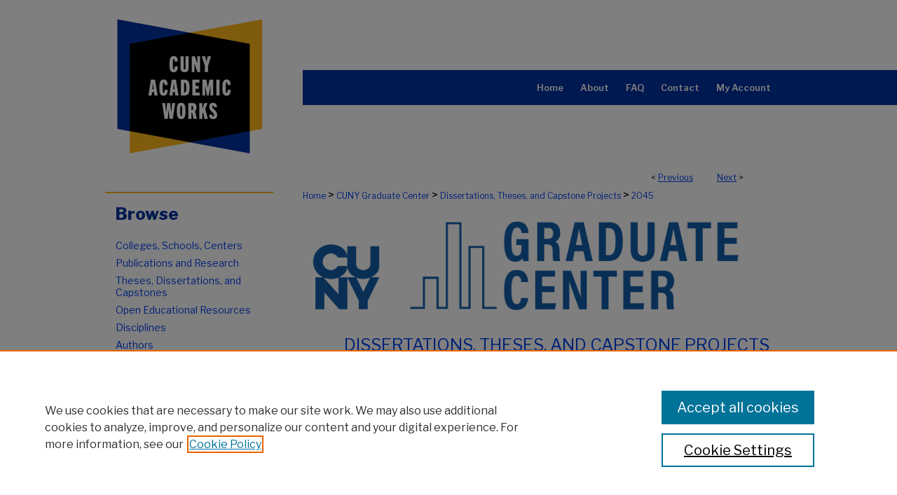

--- FILE ---
content_type: text/html; charset=UTF-8
request_url: https://academicworks.cuny.edu/gc_etds/2045/
body_size: 8340
content:

<!DOCTYPE html>
<html lang="en">
<head><!-- inj yui3-seed: --><script type='text/javascript' src='//cdnjs.cloudflare.com/ajax/libs/yui/3.6.0/yui/yui-min.js'></script><script type='text/javascript' src='//ajax.googleapis.com/ajax/libs/jquery/1.10.2/jquery.min.js'></script><!-- Adobe Analytics --><script type='text/javascript' src='https://assets.adobedtm.com/4a848ae9611a/d0e96722185b/launch-d525bb0064d8.min.js'></script><script type='text/javascript' src=/assets/nr_browser_production.js></script>

<!-- def.1 -->
<meta charset="utf-8">
<meta name="viewport" content="width=device-width">
<title>
"Solving Algorithmic Problems in Finitely Presented Groups via Machine " by Jonathan Gryak
</title>


<!-- FILE article_meta-tags.inc --><!-- FILE: /srv/sequoia/main/data/assets/site/article_meta-tags.inc -->
<meta itemprop="name" content="Solving Algorithmic Problems in Finitely Presented Groups via Machine Learning">
<meta property="og:title" content="Solving Algorithmic Problems in Finitely Presented Groups via Machine Learning">
<meta name="twitter:title" content="Solving Algorithmic Problems in Finitely Presented Groups via Machine Learning">
<meta property="article:author" content="Jonathan Gryak">
<meta name="author" content="Jonathan Gryak">
<meta name="robots" content="noodp, noydir">
<meta name="description" content="Machine learning and pattern recognition techniques have been successfully applied to algorithmic problems in free groups. In this dissertation, we seek to extend these techniques to finitely presented non-free groups, in particular to polycyclic and metabelian groups that are of interest to non-commutative cryptography.
As a prototypical example, we utilize supervised learning methods to construct classifiers that can solve the conjugacy decision problem, i.e., determine whether or not a pair of elements from a specified group are conjugate. The accuracies of classifiers created using decision trees, random forests, and N-tuple neural network models are evaluated for several non-free groups. The very high accuracy of these classifiers suggests an underlying mathematical relationship with respect to conjugacy in the tested groups.
In addition to testing these techniques on several well-known finitely presented groups, we introduce a new family of metabelian groups for which we analyze the computational complexity of the conjugacy search problem. We prove that for the family in general the time complexity of the conjugacy search problem is exponential, while for a subfamily the problem is polynomial. We also show that for some of these groups the conjugacy search problem is an instance of the discrete logarithm problem.
We also apply machine learning techniques to solving the conjugacy search problem. For each platform group we train a N-tuple regression network that can produce a candidate conjugator for a pair of conjugate elements. This candidate is then used as the initial state of a local search for a conjugator in the Cayley graph, in what we call regression-based conjugacy search (RBCS). RBCS can be applied to groups such as polycyclic groups for which other heuristic approaches, such as the length-based attack, are ineffective.">
<meta itemprop="description" content="Machine learning and pattern recognition techniques have been successfully applied to algorithmic problems in free groups. In this dissertation, we seek to extend these techniques to finitely presented non-free groups, in particular to polycyclic and metabelian groups that are of interest to non-commutative cryptography.
As a prototypical example, we utilize supervised learning methods to construct classifiers that can solve the conjugacy decision problem, i.e., determine whether or not a pair of elements from a specified group are conjugate. The accuracies of classifiers created using decision trees, random forests, and N-tuple neural network models are evaluated for several non-free groups. The very high accuracy of these classifiers suggests an underlying mathematical relationship with respect to conjugacy in the tested groups.
In addition to testing these techniques on several well-known finitely presented groups, we introduce a new family of metabelian groups for which we analyze the computational complexity of the conjugacy search problem. We prove that for the family in general the time complexity of the conjugacy search problem is exponential, while for a subfamily the problem is polynomial. We also show that for some of these groups the conjugacy search problem is an instance of the discrete logarithm problem.
We also apply machine learning techniques to solving the conjugacy search problem. For each platform group we train a N-tuple regression network that can produce a candidate conjugator for a pair of conjugate elements. This candidate is then used as the initial state of a local search for a conjugator in the Cayley graph, in what we call regression-based conjugacy search (RBCS). RBCS can be applied to groups such as polycyclic groups for which other heuristic approaches, such as the length-based attack, are ineffective.">
<meta name="twitter:description" content="Machine learning and pattern recognition techniques have been successfully applied to algorithmic problems in free groups. In this dissertation, we seek to extend these techniques to finitely presented non-free groups, in particular to polycyclic and metabelian groups that are of interest to non-commutative cryptography.
As a prototypical example, we utilize supervised learning methods to construct classifiers that can solve the conjugacy decision problem, i.e., determine whether or not a pair of elements from a specified group are conjugate. The accuracies of classifiers created using decision trees, random forests, and N-tuple neural network models are evaluated for several non-free groups. The very high accuracy of these classifiers suggests an underlying mathematical relationship with respect to conjugacy in the tested groups.
In addition to testing these techniques on several well-known finitely presented groups, we introduce a new family of metabelian groups for which we analyze the computational complexity of the conjugacy search problem. We prove that for the family in general the time complexity of the conjugacy search problem is exponential, while for a subfamily the problem is polynomial. We also show that for some of these groups the conjugacy search problem is an instance of the discrete logarithm problem.
We also apply machine learning techniques to solving the conjugacy search problem. For each platform group we train a N-tuple regression network that can produce a candidate conjugator for a pair of conjugate elements. This candidate is then used as the initial state of a local search for a conjugator in the Cayley graph, in what we call regression-based conjugacy search (RBCS). RBCS can be applied to groups such as polycyclic groups for which other heuristic approaches, such as the length-based attack, are ineffective.">
<meta property="og:description" content="Machine learning and pattern recognition techniques have been successfully applied to algorithmic problems in free groups. In this dissertation, we seek to extend these techniques to finitely presented non-free groups, in particular to polycyclic and metabelian groups that are of interest to non-commutative cryptography.
As a prototypical example, we utilize supervised learning methods to construct classifiers that can solve the conjugacy decision problem, i.e., determine whether or not a pair of elements from a specified group are conjugate. The accuracies of classifiers created using decision trees, random forests, and N-tuple neural network models are evaluated for several non-free groups. The very high accuracy of these classifiers suggests an underlying mathematical relationship with respect to conjugacy in the tested groups.
In addition to testing these techniques on several well-known finitely presented groups, we introduce a new family of metabelian groups for which we analyze the computational complexity of the conjugacy search problem. We prove that for the family in general the time complexity of the conjugacy search problem is exponential, while for a subfamily the problem is polynomial. We also show that for some of these groups the conjugacy search problem is an instance of the discrete logarithm problem.
We also apply machine learning techniques to solving the conjugacy search problem. For each platform group we train a N-tuple regression network that can produce a candidate conjugator for a pair of conjugate elements. This candidate is then used as the initial state of a local search for a conjugator in the Cayley graph, in what we call regression-based conjugacy search (RBCS). RBCS can be applied to groups such as polycyclic groups for which other heuristic approaches, such as the length-based attack, are ineffective.">
<meta name="keywords" content="group theory, machine learning, non-commutative cryptography, conjugacy, polycyclic group">
<meta name="bepress_citation_dissertation_institution" content="City University of New York (CUNY)">
<meta name="bepress_citation_dissertation_name" content="Doctor of Philosophy">
<meta name="bepress_citation_author" content="Gryak, Jonathan">
<meta name="bepress_citation_author_institution" content="CUNY Graduate Center">
<meta name="bepress_citation_title" content="Solving Algorithmic Problems in Finitely Presented Groups via Machine Learning">
<meta name="bepress_citation_date" content="2017">
<!-- FILE: /srv/sequoia/main/data/assets/site/ir_download_link.inc -->
<!-- FILE: /srv/sequoia/main/data/assets/site/article_meta-tags.inc (cont) -->
<meta name="bepress_citation_pdf_url" content="https://academicworks.cuny.edu/cgi/viewcontent.cgi?article=3086&amp;context=gc_etds">
<meta name="bepress_citation_abstract_html_url" content="https://academicworks.cuny.edu/gc_etds/2045">
<meta name="bepress_citation_online_date" content="2017/4/30">
<meta name="viewport" content="width=device-width">
<!-- Additional Twitter data -->
<meta name="twitter:card" content="summary">
<!-- Additional Open Graph data -->
<meta property="og:type" content="article">
<meta property="og:url" content="https://academicworks.cuny.edu/gc_etds/2045">
<meta property="og:site_name" content="CUNY Academic Works">




<!-- FILE: article_meta-tags.inc (cont) -->
<meta name="bepress_is_article_cover_page" content="1">


<!-- sh.1 -->
<link rel="stylesheet" href="/ir-style.css" type="text/css" media="screen">
<link rel="stylesheet" href="/ir-custom.css" type="text/css" media="screen">
<link rel="stylesheet" href="../ir-custom.css" type="text/css" media="screen">
<link rel="stylesheet" href="/ir-local.css" type="text/css" media="screen">
<link rel="stylesheet" href="../ir-local.css" type="text/css" media="screen">
<link rel="stylesheet" href="/ir-print.css" type="text/css" media="print">
<link type="text/css" rel="stylesheet" href="/assets/floatbox/floatbox.css">
<link rel="alternate" type="application/rss+xml" title="Site Feed" href="/recent.rss">
<link rel="shortcut icon" href="/favicon.ico" type="image/x-icon">
<!--[if IE]>
<link rel="stylesheet" href="/ir-ie.css" type="text/css" media="screen">
<![endif]-->

<!-- JS -->
<script type="text/javascript" src="/assets/jsUtilities.js"></script>
<script type="text/javascript" src="/assets/footnoteLinks.js"></script>
<script type="text/javascript" src="/assets/scripts/yui-init.pack.js"></script>
<script type="text/javascript" src="/assets/scripts/bepress-init.debug.js"></script>
<script type="text/javascript" src="/assets/scripts/JumpListYUI.pack.js"></script>

<!-- end sh.1 -->




<script type="text/javascript">var pageData = {"page":{"environment":"prod","productName":"bpdg","language":"en","name":"ir_etd:article","businessUnit":"els:rp:st"},"visitor":{}};</script>

</head>
<body >
<!-- FILE /srv/sequoia/main/data/academicworks.cuny.edu/assets/header.pregen --><!-- FILE: /srv/sequoia/main/data/assets/site/mobile_nav.inc --><!--[if !IE]>-->
<script src="/assets/scripts/dc-mobile/dc-responsive-nav.js"></script>

<header id="mobile-nav" class="nav-down device-fixed-height" style="visibility: hidden;">
  
  
  <nav class="nav-collapse">
    <ul>
      <li class="menu-item active device-fixed-width"><a href="https://academicworks.cuny.edu" title="Home" data-scroll >Home</a></li>
      <li class="menu-item device-fixed-width"><a href="https://academicworks.cuny.edu/do/search/advanced/" title="Search" data-scroll ><i class="icon-search"></i> Search</a></li>
      <li class="menu-item device-fixed-width"><a href="https://academicworks.cuny.edu/communities.html" title="Browse" data-scroll >Browse Colleges, Schools, Centers</a></li>
      <li class="menu-item device-fixed-width"><a href="/cgi/myaccount.cgi?context=gc_etds" title="My Account" data-scroll >My Account</a></li>
      <li class="menu-item device-fixed-width"><a href="https://academicworks.cuny.edu/about.html" title="About" data-scroll >About</a></li>
      <li class="menu-item device-fixed-width"><a href="https://network.bepress.com" title="Digital Commons Network" data-scroll ><img width="16" height="16" alt="DC Network" style="vertical-align:top;" src="/assets/md5images/8e240588cf8cd3a028768d4294acd7d3.png"> Digital Commons Network™</a></li>
    </ul>
  </nav>
</header>

<script src="/assets/scripts/dc-mobile/dc-mobile-nav.js"></script>
<!--<![endif]-->
<!-- FILE: /srv/sequoia/main/data/academicworks.cuny.edu/assets/header.pregen (cont) -->





<div id="cunyportal">
	<div id="container">
		<a href="#main" class="skiplink" accesskey="2" >Skip to main content</a>

		
			<div id="navigation">
				<!-- FILE: /srv/sequoia/main/data/academicworks.cuny.edu/assets/ir_navigation.inc --><div id="tabs" role="navigation" aria-label="Main"><ul><li id="tabone"><a href="https://academicworks.cuny.edu" title="Home" ><span>Home</span></a></li><li id="tabtwo"><a href="https://academicworks.cuny.edu/about.html" title="About" ><span>About</span></a></li><li id="tabthree"><a href="https://academicworks.cuny.edu/faq.html" title="FAQ" ><span>FAQ</span></a></li><li id="tabfive"><a href="https://academicworks.cuny.edu/contact.html" title="Contact" ><span>Contact</span></a></li><li id="tabfour"><a href="https://academicworks.cuny.edu/cgi/myaccount.cgi?context=gc_etds" title="My Account" ><span>My Account</span></a></li></ul></div>


<!-- FILE: /srv/sequoia/main/data/academicworks.cuny.edu/assets/header.pregen (cont) -->
			</div>			
					
			<div id="header" role="banner">
				<a href="https://academicworks.cuny.edu" id="banner_link" title="CUNY Academic Works" >
					<img id="banner_image" alt="CUNY Academic Works" width='980' height='230' src="/assets/md5images/cc4f1c6f023c59cdebfd34a2745963c3.png">
				</a>
				
				
			</div>
		

		<div id="wrapper">
			<div id="content">
				<div id="main" class="text" role="main">


<script type="text/javascript" src="/assets/floatbox/floatbox.js"></script>
<!-- FILE: /srv/sequoia/main/data/assets/site/article_pager.inc -->

<div id="breadcrumb"><ul id="pager">

                
                 
<li>&lt; <a href="https://academicworks.cuny.edu/gc_etds/2049" class="ignore" >Previous</a></li>
        
        
        

                
                 
<li><a href="https://academicworks.cuny.edu/gc_etds/2267" class="ignore" >Next</a> &gt;</li>
        
        
        
<li>&nbsp;</li></ul><div class="crumbs"><!-- FILE: /srv/sequoia/main/data/academicworks.cuny.edu/assets/ir_breadcrumb.inc -->

<div class="crumbs"><p><a href="https://academicworks.cuny.edu" class="ignore" >Home</a> &gt; <a href="https://academicworks.cuny.edu/gc" class="ignore" >CUNY Graduate Center</a> &gt; <a href="https://academicworks.cuny.edu/gc_etds" class="ignore" >Dissertations, Theses, and Capstone Projects</a> &gt; <a href="https://academicworks.cuny.edu/gc_etds/2045" class="ignore" >2045</a></p></div><!-- FILE: /srv/sequoia/main/data/assets/site/article_pager.inc (cont) --></div>
</div>
<!-- FILE: /srv/sequoia/main/data/assets/site/ir_etd/article/index.html (cont) -->
<!-- FILE: /srv/sequoia/main/data/assets/site/ir_etd/article/article_info.inc --><!-- FILE: /srv/sequoia/main/data/assets/site/openurl.inc -->

























<!-- FILE: /srv/sequoia/main/data/assets/site/ir_etd/article/article_info.inc (cont) -->
<!-- FILE: /srv/sequoia/main/data/assets/site/ir_download_link.inc -->









	
	
	
    
    
    
	
		
		
		
	
	
	
	
	
	

<!-- FILE: /srv/sequoia/main/data/assets/site/ir_etd/article/article_info.inc (cont) -->
<!-- FILE: /srv/sequoia/main/data/assets/site/ir_etd/article/ir_article_header.inc --><div id="series-header"><div id="series-logo" style="text-align:center;margin:0 auto;">
<!-- FILE: /srv/sequoia/main/data/assets/site/ir_etd/ir_etd_logo.inc -->
			<div id="community-logo">
					<a href="http://www.gc.cuny.edu/Home" >
							<img alt="CUNY Graduate Center" style="height:auto;width:640px;" class="ignore" width='6000' height='1509' src="../../assets/md5images/7ac160af5f330e163e4133f3bfcba045.png">
					</a>
			</div>
<!-- FILE: /srv/sequoia/main/data/assets/site/ir_etd/article/ir_article_header.inc (cont) --></div></div>
<div class="clear">&nbsp;</div>
<h2 id="series-title"><a href="https://academicworks.cuny.edu/gc_etds" >Dissertations, Theses, and Capstone Projects</a></h2><div style="clear: both"></div><div id="sub">
<div id="alpha">
<!-- FILE: /srv/sequoia/main/data/assets/site/ir_etd/article/article_info.inc (cont) --><div id='title' class='element'>
<h1><a href='https://academicworks.cuny.edu/cgi/viewcontent.cgi?article=3086&amp;context=gc_etds'>Solving Algorithmic Problems in Finitely Presented Groups via Machine Learning</a></h1>
</div>
<div class='clear'></div>
<div id='authors' class='element'>
<h2 class='visually-hidden'>Author</h2>
<p class="author"><a href='https://academicworks.cuny.edu/do/search/?q=%28author%3A%22Jonathan%20Gryak%22%20AND%20-bp_author_id%3A%5B%2A%20TO%20%2A%5D%29%20OR%20bp_author_id%3A%28%227e41d7a7-d761-4852-bf35-329207b3d9ee%22%29&start=0&context=5800691'><strong>Jonathan Gryak</strong>, <em>CUNY Graduate Center</em></a><a rel="nofollow" href="https://network.bepress.com/api/follow/subscribe?user=YmY5OGJmYTYwMGJjY2VkMQ%3D%3D&amp;institution=NWU3NTg1MWQyNTYxMGM3NA%3D%3D&amp;format=html" data-follow-set="user:YmY5OGJmYTYwMGJjY2VkMQ== institution:NWU3NTg1MWQyNTYxMGM3NA==" title="Follow Jonathan Gryak" class="btn followable">Follow</a><br />
</p></div>
<div class='clear'></div>
<div id='publication_date' class='element'>
<h2 class='field-heading'>Date of Degree</h2>
<p>6-2017</p>
</div>
<div class='clear'></div>
<div id='document_type' class='element'>
<h2 class='field-heading'>Document Type</h2>
<p>Doctoral Dissertation</p>
</div>
<div class='clear'></div>
<div id='degree_name' class='element'>
<h2 class='field-heading'>Degree Name</h2>
<p>Doctor of Philosophy</p>
</div>
<div class='clear'></div>
<div id='department' class='element'>
<h2 class='field-heading'>Program</h2>
<p>Computer Science</p>
</div>
<div class='clear'></div>
<div id='advisor1' class='element'>
<h2 class='field-heading'>Advisor</h2>
<p>Delaram Kahrobaei</p>
</div>
<div class='clear'></div>
<div id='committee_member' class='element'>
<h2 class='field-heading'>Committee Members</h2>
<p>Benjamin Fine</p>
</div>
<div class='clear'></div>
<div id='committee_member_2' class='element'>
<h2 class='field-heading'></h2>
<p>Robert Haralick</p>
</div>
<div class='clear'></div>
<div id='committee_member_3' class='element'>
<h2 class='field-heading'></h2>
<p>Delaram Kahrobaei</p>
</div>
<div class='clear'></div>
<div id='committee_member_4' class='element'>
<h2 class='field-heading'></h2>
<p>Vladimir Shpilrain</p>
</div>
<div class='clear'></div>
<div id='committee_member_5' class='element'>
<h2 class='field-heading'></h2>
<p>Xiaowen Zhang</p>
</div>
<div class='clear'></div>
<div id='bp_categories' class='element'>
<h2 class='field-heading'>Subject Categories</h2>
<p>Algebra | Artificial Intelligence and Robotics | Discrete Mathematics and Combinatorics | Theory and Algorithms</p>
</div>
<div class='clear'></div>
<div id='keywords' class='element'>
<h2 class='field-heading'>Keywords</h2>
<p>group theory, machine learning, non-commutative cryptography, conjugacy, polycyclic group</p>
</div>
<div class='clear'></div>
<div id='abstract' class='element'>
<h2 class='field-heading'>Abstract</h2>
<p>Machine learning and pattern recognition techniques have been successfully applied to algorithmic problems in free groups. In this dissertation, we seek to extend these techniques to finitely presented non-free groups, in particular to polycyclic and metabelian groups that are of interest to non-commutative cryptography.</p>
<p>As a prototypical example, we utilize supervised learning methods to construct classifiers that can solve the conjugacy decision problem, i.e., determine whether or not a pair of elements from a specified group are conjugate. The accuracies of classifiers created using decision trees, random forests, and <em>N</em>-tuple neural network models are evaluated for several non-free groups. The very high accuracy of these classifiers suggests an underlying mathematical relationship with respect to conjugacy in the tested groups.</p>
<p>In addition to testing these techniques on several well-known finitely presented groups, we introduce a new family of metabelian groups for which we analyze the computational complexity of the conjugacy search problem. We prove that for the family in general the time complexity of the conjugacy search problem is exponential, while for a subfamily the problem is polynomial. We also show that for some of these groups the conjugacy search problem is an instance of the discrete logarithm problem.</p>
<p>We also apply machine learning techniques to solving the conjugacy search problem. For each platform group we train a <em>N</em>-tuple regression network that can produce a candidate conjugator for a pair of conjugate elements. This candidate is then used as the initial state of a local search for a conjugator in the Cayley graph, in what we call regression-based conjugacy search (RBCS). RBCS can be applied to groups such as polycyclic groups for which other heuristic approaches, such as the length-based attack, are ineffective.</p>
</div>
<div class='clear'></div>
<div id='recommended_citation' class='element'>
<h2 class='field-heading'>Recommended Citation</h2>
<!-- FILE: /srv/sequoia/main/data/academicworks.cuny.edu/assets/ir_etd/ir_citation.inc --><p>Gryak, Jonathan, "Solving Algorithmic Problems in Finitely Presented Groups via Machine Learning" (2017). <em>CUNY Academic Works.</em><br>https://academicworks.cuny.edu/gc_etds/2045</p>
<!-- FILE: /srv/sequoia/main/data/assets/site/ir_etd/article/article_info.inc (cont) --></div>
<div class='clear'></div>
</div>
    </div>
    <div id='beta_7-3'>
<!-- FILE: /srv/sequoia/main/data/assets/site/info_box_7_3.inc --><!-- FILE: /srv/sequoia/main/data/assets/site/openurl.inc -->

























<!-- FILE: /srv/sequoia/main/data/assets/site/info_box_7_3.inc (cont) -->
<!-- FILE: /srv/sequoia/main/data/assets/site/ir_download_link.inc -->









	
	
	
    
    
    
	
		
		
		
	
	
	
	
	
	

<!-- FILE: /srv/sequoia/main/data/assets/site/info_box_7_3.inc (cont) -->


	<!-- FILE: /srv/sequoia/main/data/assets/site/info_box_download_button.inc --><div class="aside download-button">
      <a id="pdf" class="btn" href="https://academicworks.cuny.edu/cgi/viewcontent.cgi?article=3086&amp;context=gc_etds" title="PDF (1.0&nbsp;MB) opens in new window" target="_blank" > 
    	<i class="icon-download-alt" aria-hidden="true"></i>
        Download
      </a>
</div>


<!-- FILE: /srv/sequoia/main/data/assets/site/info_box_7_3.inc (cont) -->
	<!-- FILE: /srv/sequoia/main/data/assets/site/info_box_embargo.inc -->
<!-- FILE: /srv/sequoia/main/data/assets/site/info_box_7_3.inc (cont) -->

<!-- FILE: /srv/sequoia/main/data/journals/academicworks.cuny.edu/gc_etds/assets/info_box_custom_upper.inc -->



	
<!-- FILE: /srv/sequoia/main/data/assets/site/info_box_7_3.inc (cont) -->
<!-- FILE: /srv/sequoia/main/data/assets/site/info_box_openurl.inc -->
<!-- FILE: /srv/sequoia/main/data/assets/site/info_box_7_3.inc (cont) -->

<!-- FILE: /srv/sequoia/main/data/assets/site/info_box_article_metrics.inc -->












<!-- Add border to Plum badge & download counts when visible -->
<script>
// bind to event when PlumX widget loads
jQuery('body').bind('plum:widget-load', function(e){
// if Plum badge is visible
  if (jQuery('.PlumX-Popup').length) {
// remove 'hidden' class
  jQuery('#article-stats').removeClass('hidden');
  jQuery('.article-stats-date').addClass('plum-border');
  }
});
// bind to event when page loads
jQuery(window).bind('load',function(e){
// if DC downloads are visible
  if (jQuery('#article-downloads').text().length > 0) {
// add border to aside
  jQuery('#article-stats').removeClass('hidden');
  }
});
</script>



<!-- Adobe Analytics: Download Click Tracker -->
<script>

$(function() {

  // Download button click event tracker for PDFs
  $(".aside.download-button").on("click", "a#pdf", function(event) {
    pageDataTracker.trackEvent('navigationClick', {
      link: {
          location: 'aside download-button',
          name: 'pdf'
      }
    });
  });

  // Download button click event tracker for native files
  $(".aside.download-button").on("click", "a#native", function(event) {
    pageDataTracker.trackEvent('navigationClick', {
        link: {
            location: 'aside download-button',
            name: 'native'
        }
     });
  });

});

</script>
<!-- FILE: /srv/sequoia/main/data/assets/site/info_box_7_3.inc (cont) -->



	<!-- FILE: /srv/sequoia/main/data/assets/site/info_box_disciplines.inc -->




	





	<div id="beta-disciplines" class="aside">
		<h4>Included in</h4>
	<p>
		
				
				
					<a href="https://network.bepress.com/hgg/discipline/175" title="Algebra Commons" >Algebra Commons</a>, 
				
			
		
				
				
					<a href="https://network.bepress.com/hgg/discipline/143" title="Artificial Intelligence and Robotics Commons" >Artificial Intelligence and Robotics Commons</a>, 
				
			
		
				
				
					<a href="https://network.bepress.com/hgg/discipline/178" title="Discrete Mathematics and Combinatorics Commons" >Discrete Mathematics and Combinatorics Commons</a>, 
				
			
		
				
					<a href="https://network.bepress.com/hgg/discipline/151" title="Theory and Algorithms Commons" >Theory and Algorithms Commons</a>
				
				
			
		
	</p>
	</div>



<!-- FILE: /srv/sequoia/main/data/assets/site/info_box_7_3.inc (cont) -->

<!-- FILE: /srv/sequoia/main/data/assets/site/bookmark_widget.inc -->

<div id="share" class="aside">
<h2>Share</h2>
	
	<div class="a2a_kit a2a_kit_size_24 a2a_default_style">
    	<a class="a2a_button_facebook"></a>
    	<a class="a2a_button_linkedin"></a>
		<a class="a2a_button_whatsapp"></a>
		<a class="a2a_button_email"></a>
    	<a class="a2a_dd"></a>
    	<script async src="https://static.addtoany.com/menu/page.js"></script>
	</div>
</div>

<!-- FILE: /srv/sequoia/main/data/assets/site/info_box_7_3.inc (cont) -->
<!-- FILE: /srv/sequoia/main/data/assets/site/info_box_geolocate.inc --><!-- FILE: /srv/sequoia/main/data/assets/site/ir_geolocate_enabled_and_displayed.inc -->

<!-- FILE: /srv/sequoia/main/data/assets/site/info_box_geolocate.inc (cont) -->

<!-- FILE: /srv/sequoia/main/data/assets/site/info_box_7_3.inc (cont) -->

	<!-- FILE: /srv/sequoia/main/data/assets/site/zotero_coins.inc -->

<span class="Z3988" title="ctx_ver=Z39.88-2004&amp;rft_val_fmt=info%3Aofi%2Ffmt%3Akev%3Amtx%3Ajournal&amp;rft_id=https%3A%2F%2Facademicworks.cuny.edu%2Fgc_etds%2F2045&amp;rft.atitle=Solving%20Algorithmic%20Problems%20in%20Finitely%20Presented%20Groups%20via%20Machine%20Learning&amp;rft.aufirst=Jonathan&amp;rft.aulast=Gryak&amp;rft.jtitle=Dissertations%2C%20Theses%2C%20and%20Capstone%20Projects&amp;rft.date=2017-06-02">COinS</span>
<!-- FILE: /srv/sequoia/main/data/assets/site/info_box_7_3.inc (cont) -->

<!-- FILE: /srv/sequoia/main/data/assets/site/info_box_custom_lower.inc -->
<!-- FILE: /srv/sequoia/main/data/assets/site/info_box_7_3.inc (cont) -->
<!-- FILE: /srv/sequoia/main/data/assets/site/ir_etd/article/article_info.inc (cont) --></div>


<div class='clear'>&nbsp;</div>
<!-- FILE: /srv/sequoia/main/data/assets/site/ir_article_custom_fields.inc -->

<!-- FILE: /srv/sequoia/main/data/assets/site/ir_etd/article/article_info.inc (cont) -->

<!-- FILE: /srv/sequoia/main/data/assets/site/ir_etd/article/index.html (cont) -->
<!-- FILE /srv/sequoia/main/data/assets/site/footer.pregen --></div>
	<div class="verticalalign">&nbsp;</div>
	<div class="clear">&nbsp;</div>

</div>

	<div id="sidebar" role="complementary">
	<!-- FILE: /srv/sequoia/main/data/assets/site/ir_sidebar_7_8.inc -->

		

    <!-- FILE: /srv/sequoia/main/data/assets/site/ir_sidebar_sort_bas.inc --><!-- FILE: /srv/sequoia/main/data/assets/site/ir_sidebar_custom_upper_7_8.inc -->

<!-- FILE: /srv/sequoia/main/data/assets/site/ir_sidebar_sort_bas.inc (cont) -->
<!-- FILE: /srv/sequoia/main/data/academicworks.cuny.edu/assets/ir_sidebar_browse.inc --><h2>Browse</h2>
<ul id="side-browse">


<li class="collections"><a href="https://academicworks.cuny.edu/communities.html" title="Browse by Colleges, Schools, Centers" >Colleges, Schools, Centers</a></li>
<li class="publications"><a href="https://academicworks.cuny.edu/pubs" title="Browse by Publications and Research" >Publications and Research</a></li>
<li class="etds"><a href="https://academicworks.cuny.edu/etds" title="Browse by Theses, Dissertations, and Capstones" >Theses, Dissertations, and Capstones</a></li>
<li class="oers"><a href="https://academicworks.cuny.edu/oers" title="Open Educational Resources" >Open Educational Resources</a></li>
<li class="discipline-browser"><a href="https://academicworks.cuny.edu/do/discipline_browser/disciplines" title="Browse by Disciplines" >Disciplines</a></li>
<li class="author"><a href="https://academicworks.cuny.edu/authors.html" title="Browse by Author" >Authors</a></li>


</ul>
<!-- FILE: /srv/sequoia/main/data/assets/site/ir_sidebar_sort_bas.inc (cont) -->
<!-- FILE: /srv/sequoia/main/data/academicworks.cuny.edu/assets/ir_sidebar_author_7_8.inc --><h2>Author Corner</h2>






	<ul id="side-author">
		<li class="faq">
			<a href="https://academicworks.cuny.edu/faq.html" title="Author FAQ" >
				Author FAQ
			</a>
		</li>
		
			<li class="policies">
				<a href="https://academicworks.cuny.edu/gc_etds/policies.html" title="Dissertations, Theses, and Capstone Projects Policies" >
						Submission Policies
				</a>
			</li>
		
		
		
			<li class="submit">
				<a href="https://academicworks.cuny.edu/cgi/ir_submit.cgi?context=gc_etds" >
					Submit Work
				</a>
			</li>
		
	</ul>

<!-- FILE: /srv/sequoia/main/data/assets/site/ir_sidebar_sort_bas.inc (cont) -->
<!-- FILE: /srv/sequoia/main/data/assets/site/ir_sidebar_custom_middle_7_8.inc --><!-- FILE: /srv/sequoia/main/data/assets/site/ir_sidebar_sort_bas.inc (cont) -->
<!-- FILE: /srv/sequoia/main/data/assets/site/ir_sidebar_search_7_8.inc --><h2>Search</h2>


	
<form method='get' action='https://academicworks.cuny.edu/do/search/' id="sidebar-search">
	<label for="search" accesskey="4">
		Enter search terms:
	</label>
		<div>
			<span class="border">
				<input type="text" name='q' class="search" id="search">
			</span> 
			<input type="submit" value="Search" class="searchbutton" style="font-size:11px;">
		</div>
	<label for="context">
		Select context to search:
	</label> 
		<div>
			<span class="border">
				<select name="fq" id="context">
					
					
						<option value='virtual_ancestor_link:"https://academicworks.cuny.edu/gc_etds"'>in this series</option>
					
					
					
					<option value='virtual_ancestor_link:"https://academicworks.cuny.edu"'>in this repository</option>
					<option value='virtual_ancestor_link:"http:/"'>across all repositories</option>
				</select>
			</span>
		</div>
</form>

<p class="advanced">
	
	
		<a href="https://academicworks.cuny.edu/do/search/advanced/?fq=virtual_ancestor_link:%22https://academicworks.cuny.edu/gc_etds%22" >
			Advanced Search
		</a>
	
</p>
<!-- FILE: /srv/sequoia/main/data/assets/site/ir_sidebar_sort_bas.inc (cont) -->
<!-- FILE: /srv/sequoia/main/data/assets/site/ir_sidebar_notify_7_8.inc -->


	<ul id="side-notify">
		<li class="notify">
			<a href="https://academicworks.cuny.edu/gc_etds/announcements.html" title="Email or RSS Notifications" >
				Notify me via email or <acronym title="Really Simple Syndication">RSS</acronym>
			</a>
		</li>
	</ul>



<!-- FILE: /srv/sequoia/main/data/assets/site/urc_badge.inc -->






<!-- FILE: /srv/sequoia/main/data/assets/site/ir_sidebar_notify_7_8.inc (cont) -->

<!-- FILE: /srv/sequoia/main/data/assets/site/ir_sidebar_sort_bas.inc (cont) -->
<!-- FILE: /srv/sequoia/main/data/academicworks.cuny.edu/assets/ir_sidebar_custom_lower_7_8.inc -->
<div id="sb-custom-lower">
	<h2 class="sb-custom-title">Links</h2>
		<ul class="sb-custom-ul">
			
				<li class="sb-custom-li">
					
						<a href="https://gc.cuny.edu/Home" title="gc_etds Home Page" > 
							CUNY Graduate Center
						</a>
					
					
					
				</li>
			
			
			
				<li class="sb-custom-li">
					<a href="http://www.cuny.edu/" >
						CUNY
					</a>
				</li>

		</ul>
</div><!-- FILE: /srv/sequoia/main/data/assets/site/ir_sidebar_sort_bas.inc (cont) -->
<!-- FILE: /srv/sequoia/main/data/assets/site/ir_sidebar_sw_links_7_8.inc -->

	
		
	


	<!-- FILE: /srv/sequoia/main/data/assets/site/ir_sidebar_sort_bas.inc (cont) -->

<!-- FILE: /srv/sequoia/main/data/assets/site/ir_sidebar_geolocate.inc --><!-- FILE: /srv/sequoia/main/data/assets/site/ir_geolocate_enabled_and_displayed.inc -->

<!-- FILE: /srv/sequoia/main/data/assets/site/ir_sidebar_geolocate.inc (cont) -->

<!-- FILE: /srv/sequoia/main/data/assets/site/ir_sidebar_sort_bas.inc (cont) -->
<!-- FILE: /srv/sequoia/main/data/assets/site/ir_sidebar_custom_lowest_7_8.inc -->


<!-- FILE: /srv/sequoia/main/data/assets/site/ir_sidebar_sort_bas.inc (cont) --><!-- FILE: /srv/sequoia/main/data/assets/site/ir_sidebar_7_8.inc (cont) -->



<!-- FILE: /srv/sequoia/main/data/assets/site/footer.pregen (cont) -->
	<div class="verticalalign">&nbsp;</div>
	</div>

</div>

<!-- FILE: /srv/sequoia/main/data/academicworks.cuny.edu/assets/ir_footer_content.inc --><div id="footer" role="contentinfo">
    
    
    <!-- FILE: /srv/sequoia/main/data/assets/site/ir_bepress_logo.inc --><div id="bepress">

<a href="https://www.elsevier.com/solutions/digital-commons" title="Elsevier - Digital Commons" >
	<em>Elsevier - Digital Commons</em>
</a>

</div>
<!-- FILE: /srv/sequoia/main/data/academicworks.cuny.edu/assets/ir_footer_content.inc (cont) -->
    <p>
        <a href="https://academicworks.cuny.edu" title="Home page" accesskey="1" >Home</a> |
        <a href="https://academicworks.cuny.edu/about.html" title="About" >About</a> |
        <a href="https://academicworks.cuny.edu/faq.html" title="FAQ" >FAQ</a> |
        <a href="/cgi/myaccount.cgi?context=gc_etds" title="My Account Page" accesskey="3" >My Account</a> |
        <a href="https://academicworks.cuny.edu/accessibility.html" title="Accessibility Statement" accesskey="0" >Accessibility Statement</a>
    </p>
    <p>
    
    
        <a class="secondary-link" href="https://www.bepress.com/privacy" title="Privacy Policy" >Privacy</a>
    
        <a class="secondary-link" href="https://www.bepress.com/copyright" title="Copyright Policy" >Copyright</a>  
    </p>
    
    <a href="http://www.cuny.edu/" id="footer-logo-link" ><img id="footerlogo" alt="CUNY" width='110' height='103' src="/assets/md5images/94ddd39c3d7c522218cf1a374f1cdb11.gif"></a>
</div>
<!-- FILE: /srv/sequoia/main/data/assets/site/footer.pregen (cont) -->

</div>
</div>

<!-- FILE: /srv/sequoia/main/data/academicworks.cuny.edu/assets/ir_analytics.inc --><script>
  (function(i,s,o,g,r,a,m){i['GoogleAnalyticsObject']=r;i[r]=i[r]||function(){
  (i[r].q=i[r].q||[]).push(arguments)},i[r].l=1*new Date();a=s.createElement(o),
  m=s.getElementsByTagName(o)[0];a.async=1;a.src=g;m.parentNode.insertBefore(a,m)
  })(window,document,'script','//www.google-analytics.com/analytics.js','ga');

  ga('create', 'UA-50600994-36', 'auto');
  ga('send', 'pageview');

</script><!-- FILE: /srv/sequoia/main/data/assets/site/footer.pregen (cont) -->

<script type='text/javascript' src='/assets/scripts/bpbootstrap-20160726.pack.js'></script><script type='text/javascript'>BPBootstrap.init({appendCookie:''})</script></body></html>
